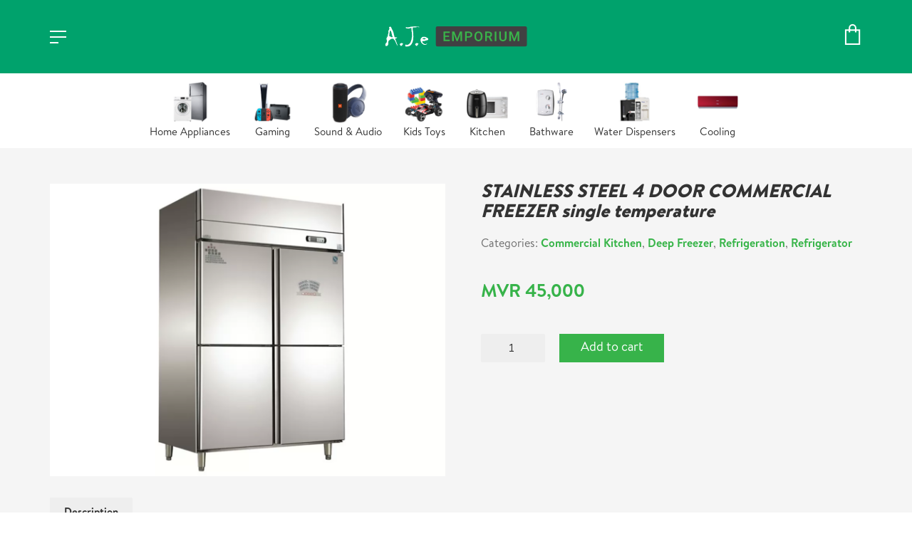

--- FILE ---
content_type: text/html; charset=UTF-8
request_url: https://aje.mv/product/stainless-steel-4-door-commercial-refrigerator-freezer/
body_size: 14674
content:
<!DOCTYPE html>

<html class="no-js" lang="en-US">
<head><style>img.lazy{min-height:1px}</style><link href="https://aje.mv/wp-content/plugins/w3-total-cache/pub/js/lazyload.min.js" as="script">
    <meta charset="UTF-8">
    <meta name="viewport" content="width=device-width, initial-scale=1.0">

	<title>STAINLESS STEEL 4 DOOR COMMERCIAL FREEZER single temperature &#8211; AJE Emporium</title>
<link rel="preconnect" href="https://fonts.googleapis.com">
<link rel="preconnect" href="https://fonts.gstatic.com" crossorigin>
<link rel="preload" href="https://fonts.gstatic.com/s/nunitosans/v15/pe0TMImSLYBIv1o4X1M8ce2xCx3yop4tQpF_MeTm0lfGWVpNn64CL7U8upHZIbMV51Q42ptCp7t1R-tQKr51.woff2" as="font" type="font/woff2" crossorigin>
<link rel="preload" href="https://fonts.gstatic.com/s/nunitosans/v15/pe1kMImSLYBIv1o4X1M8cce4OdVisMz5nZRqy6cmmmU3t2FQWEAEOvV9wNvrwlNstMKW3Y6K5WMwXeVy3GboJ0kTHmom8GUnK_QWrgVcw5g.woff" as="font" type="font/woff" crossorigin>
<meta name='robots' content='max-image-preview:large' />
	<style>img:is([sizes="auto" i], [sizes^="auto," i]) { contain-intrinsic-size: 3000px 1500px }</style>
	<link rel='dns-prefetch' href='//fonts.googleapis.com' />
<link rel="alternate" type="application/rss+xml" title="AJE Emporium &raquo; Feed" href="https://aje.mv/feed/" />
<link rel="alternate" type="application/rss+xml" title="AJE Emporium &raquo; Comments Feed" href="https://aje.mv/comments/feed/" />
    <meta property="og:type" content="article">
    <meta property="og:title" content="STAINLESS STEEL 4 DOOR COMMERCIAL FREEZER single temperature">
    <meta property="og:url" content="https://aje.mv/product/stainless-steel-4-door-commercial-refrigerator-freezer/">
    <meta property="og:site_name" content="AJE Emporium">

	        <meta property="og:description" content="Static cooling system, maintains temperatures between -18 and 0 degrees Self-closing door out-design, large capacity of storage space High efficiency compressor, fast cooling, energy saving Stainless steel exterior and interior, luxurious appearance, heavy duty Stainless steel adjustable storage shelves, for easy cleaning or replacement Single temperature design, single chamber for flexible placement of goods Foamed-in-place&hellip;">
	
	        <meta property="og:image" content="https://aje.mv/wp-content/uploads/2023/08/4-door-freezer.png">
        <link itemprop="image" href="https://aje.mv/wp-content/uploads/2023/08/4-door-freezer.png">

		            <!--
		  <PageMap>
		    <DataObject type="thumbnail">
		      <Attribute name="src" value="https://aje.mv/wp-content/uploads/2023/08/4-door-freezer-150x150.png"/>
		      <Attribute name="width" value="150"/>
		      <Attribute name="height" value="150"/>
		    </DataObject>
		  </PageMap>
		-->
		
	<style id='wp-emoji-styles-inline-css'>

	img.wp-smiley, img.emoji {
		display: inline !important;
		border: none !important;
		box-shadow: none !important;
		height: 1em !important;
		width: 1em !important;
		margin: 0 0.07em !important;
		vertical-align: -0.1em !important;
		background: none !important;
		padding: 0 !important;
	}
</style>
<style id='classic-theme-styles-inline-css'>
/*! This file is auto-generated */
.wp-block-button__link{color:#fff;background-color:#32373c;border-radius:9999px;box-shadow:none;text-decoration:none;padding:calc(.667em + 2px) calc(1.333em + 2px);font-size:1.125em}.wp-block-file__button{background:#32373c;color:#fff;text-decoration:none}
</style>
<style id='global-styles-inline-css'>
:root{--wp--preset--aspect-ratio--square: 1;--wp--preset--aspect-ratio--4-3: 4/3;--wp--preset--aspect-ratio--3-4: 3/4;--wp--preset--aspect-ratio--3-2: 3/2;--wp--preset--aspect-ratio--2-3: 2/3;--wp--preset--aspect-ratio--16-9: 16/9;--wp--preset--aspect-ratio--9-16: 9/16;--wp--preset--color--black: #000000;--wp--preset--color--cyan-bluish-gray: #abb8c3;--wp--preset--color--white: #ffffff;--wp--preset--color--pale-pink: #f78da7;--wp--preset--color--vivid-red: #cf2e2e;--wp--preset--color--luminous-vivid-orange: #ff6900;--wp--preset--color--luminous-vivid-amber: #fcb900;--wp--preset--color--light-green-cyan: #7bdcb5;--wp--preset--color--vivid-green-cyan: #00d084;--wp--preset--color--pale-cyan-blue: #8ed1fc;--wp--preset--color--vivid-cyan-blue: #0693e3;--wp--preset--color--vivid-purple: #9b51e0;--wp--preset--gradient--vivid-cyan-blue-to-vivid-purple: linear-gradient(135deg,rgba(6,147,227,1) 0%,rgb(155,81,224) 100%);--wp--preset--gradient--light-green-cyan-to-vivid-green-cyan: linear-gradient(135deg,rgb(122,220,180) 0%,rgb(0,208,130) 100%);--wp--preset--gradient--luminous-vivid-amber-to-luminous-vivid-orange: linear-gradient(135deg,rgba(252,185,0,1) 0%,rgba(255,105,0,1) 100%);--wp--preset--gradient--luminous-vivid-orange-to-vivid-red: linear-gradient(135deg,rgba(255,105,0,1) 0%,rgb(207,46,46) 100%);--wp--preset--gradient--very-light-gray-to-cyan-bluish-gray: linear-gradient(135deg,rgb(238,238,238) 0%,rgb(169,184,195) 100%);--wp--preset--gradient--cool-to-warm-spectrum: linear-gradient(135deg,rgb(74,234,220) 0%,rgb(151,120,209) 20%,rgb(207,42,186) 40%,rgb(238,44,130) 60%,rgb(251,105,98) 80%,rgb(254,248,76) 100%);--wp--preset--gradient--blush-light-purple: linear-gradient(135deg,rgb(255,206,236) 0%,rgb(152,150,240) 100%);--wp--preset--gradient--blush-bordeaux: linear-gradient(135deg,rgb(254,205,165) 0%,rgb(254,45,45) 50%,rgb(107,0,62) 100%);--wp--preset--gradient--luminous-dusk: linear-gradient(135deg,rgb(255,203,112) 0%,rgb(199,81,192) 50%,rgb(65,88,208) 100%);--wp--preset--gradient--pale-ocean: linear-gradient(135deg,rgb(255,245,203) 0%,rgb(182,227,212) 50%,rgb(51,167,181) 100%);--wp--preset--gradient--electric-grass: linear-gradient(135deg,rgb(202,248,128) 0%,rgb(113,206,126) 100%);--wp--preset--gradient--midnight: linear-gradient(135deg,rgb(2,3,129) 0%,rgb(40,116,252) 100%);--wp--preset--font-size--small: 13px;--wp--preset--font-size--medium: 20px;--wp--preset--font-size--large: 36px;--wp--preset--font-size--x-large: 42px;--wp--preset--spacing--20: 0.44rem;--wp--preset--spacing--30: 0.67rem;--wp--preset--spacing--40: 1rem;--wp--preset--spacing--50: 1.5rem;--wp--preset--spacing--60: 2.25rem;--wp--preset--spacing--70: 3.38rem;--wp--preset--spacing--80: 5.06rem;--wp--preset--shadow--natural: 6px 6px 9px rgba(0, 0, 0, 0.2);--wp--preset--shadow--deep: 12px 12px 50px rgba(0, 0, 0, 0.4);--wp--preset--shadow--sharp: 6px 6px 0px rgba(0, 0, 0, 0.2);--wp--preset--shadow--outlined: 6px 6px 0px -3px rgba(255, 255, 255, 1), 6px 6px rgba(0, 0, 0, 1);--wp--preset--shadow--crisp: 6px 6px 0px rgba(0, 0, 0, 1);}:where(.is-layout-flex){gap: 0.5em;}:where(.is-layout-grid){gap: 0.5em;}body .is-layout-flex{display: flex;}.is-layout-flex{flex-wrap: wrap;align-items: center;}.is-layout-flex > :is(*, div){margin: 0;}body .is-layout-grid{display: grid;}.is-layout-grid > :is(*, div){margin: 0;}:where(.wp-block-columns.is-layout-flex){gap: 2em;}:where(.wp-block-columns.is-layout-grid){gap: 2em;}:where(.wp-block-post-template.is-layout-flex){gap: 1.25em;}:where(.wp-block-post-template.is-layout-grid){gap: 1.25em;}.has-black-color{color: var(--wp--preset--color--black) !important;}.has-cyan-bluish-gray-color{color: var(--wp--preset--color--cyan-bluish-gray) !important;}.has-white-color{color: var(--wp--preset--color--white) !important;}.has-pale-pink-color{color: var(--wp--preset--color--pale-pink) !important;}.has-vivid-red-color{color: var(--wp--preset--color--vivid-red) !important;}.has-luminous-vivid-orange-color{color: var(--wp--preset--color--luminous-vivid-orange) !important;}.has-luminous-vivid-amber-color{color: var(--wp--preset--color--luminous-vivid-amber) !important;}.has-light-green-cyan-color{color: var(--wp--preset--color--light-green-cyan) !important;}.has-vivid-green-cyan-color{color: var(--wp--preset--color--vivid-green-cyan) !important;}.has-pale-cyan-blue-color{color: var(--wp--preset--color--pale-cyan-blue) !important;}.has-vivid-cyan-blue-color{color: var(--wp--preset--color--vivid-cyan-blue) !important;}.has-vivid-purple-color{color: var(--wp--preset--color--vivid-purple) !important;}.has-black-background-color{background-color: var(--wp--preset--color--black) !important;}.has-cyan-bluish-gray-background-color{background-color: var(--wp--preset--color--cyan-bluish-gray) !important;}.has-white-background-color{background-color: var(--wp--preset--color--white) !important;}.has-pale-pink-background-color{background-color: var(--wp--preset--color--pale-pink) !important;}.has-vivid-red-background-color{background-color: var(--wp--preset--color--vivid-red) !important;}.has-luminous-vivid-orange-background-color{background-color: var(--wp--preset--color--luminous-vivid-orange) !important;}.has-luminous-vivid-amber-background-color{background-color: var(--wp--preset--color--luminous-vivid-amber) !important;}.has-light-green-cyan-background-color{background-color: var(--wp--preset--color--light-green-cyan) !important;}.has-vivid-green-cyan-background-color{background-color: var(--wp--preset--color--vivid-green-cyan) !important;}.has-pale-cyan-blue-background-color{background-color: var(--wp--preset--color--pale-cyan-blue) !important;}.has-vivid-cyan-blue-background-color{background-color: var(--wp--preset--color--vivid-cyan-blue) !important;}.has-vivid-purple-background-color{background-color: var(--wp--preset--color--vivid-purple) !important;}.has-black-border-color{border-color: var(--wp--preset--color--black) !important;}.has-cyan-bluish-gray-border-color{border-color: var(--wp--preset--color--cyan-bluish-gray) !important;}.has-white-border-color{border-color: var(--wp--preset--color--white) !important;}.has-pale-pink-border-color{border-color: var(--wp--preset--color--pale-pink) !important;}.has-vivid-red-border-color{border-color: var(--wp--preset--color--vivid-red) !important;}.has-luminous-vivid-orange-border-color{border-color: var(--wp--preset--color--luminous-vivid-orange) !important;}.has-luminous-vivid-amber-border-color{border-color: var(--wp--preset--color--luminous-vivid-amber) !important;}.has-light-green-cyan-border-color{border-color: var(--wp--preset--color--light-green-cyan) !important;}.has-vivid-green-cyan-border-color{border-color: var(--wp--preset--color--vivid-green-cyan) !important;}.has-pale-cyan-blue-border-color{border-color: var(--wp--preset--color--pale-cyan-blue) !important;}.has-vivid-cyan-blue-border-color{border-color: var(--wp--preset--color--vivid-cyan-blue) !important;}.has-vivid-purple-border-color{border-color: var(--wp--preset--color--vivid-purple) !important;}.has-vivid-cyan-blue-to-vivid-purple-gradient-background{background: var(--wp--preset--gradient--vivid-cyan-blue-to-vivid-purple) !important;}.has-light-green-cyan-to-vivid-green-cyan-gradient-background{background: var(--wp--preset--gradient--light-green-cyan-to-vivid-green-cyan) !important;}.has-luminous-vivid-amber-to-luminous-vivid-orange-gradient-background{background: var(--wp--preset--gradient--luminous-vivid-amber-to-luminous-vivid-orange) !important;}.has-luminous-vivid-orange-to-vivid-red-gradient-background{background: var(--wp--preset--gradient--luminous-vivid-orange-to-vivid-red) !important;}.has-very-light-gray-to-cyan-bluish-gray-gradient-background{background: var(--wp--preset--gradient--very-light-gray-to-cyan-bluish-gray) !important;}.has-cool-to-warm-spectrum-gradient-background{background: var(--wp--preset--gradient--cool-to-warm-spectrum) !important;}.has-blush-light-purple-gradient-background{background: var(--wp--preset--gradient--blush-light-purple) !important;}.has-blush-bordeaux-gradient-background{background: var(--wp--preset--gradient--blush-bordeaux) !important;}.has-luminous-dusk-gradient-background{background: var(--wp--preset--gradient--luminous-dusk) !important;}.has-pale-ocean-gradient-background{background: var(--wp--preset--gradient--pale-ocean) !important;}.has-electric-grass-gradient-background{background: var(--wp--preset--gradient--electric-grass) !important;}.has-midnight-gradient-background{background: var(--wp--preset--gradient--midnight) !important;}.has-small-font-size{font-size: var(--wp--preset--font-size--small) !important;}.has-medium-font-size{font-size: var(--wp--preset--font-size--medium) !important;}.has-large-font-size{font-size: var(--wp--preset--font-size--large) !important;}.has-x-large-font-size{font-size: var(--wp--preset--font-size--x-large) !important;}
:where(.wp-block-post-template.is-layout-flex){gap: 1.25em;}:where(.wp-block-post-template.is-layout-grid){gap: 1.25em;}
:where(.wp-block-columns.is-layout-flex){gap: 2em;}:where(.wp-block-columns.is-layout-grid){gap: 2em;}
:root :where(.wp-block-pullquote){font-size: 1.5em;line-height: 1.6;}
</style>
<link rel='stylesheet' id='photoswipe-css' href='https://aje.mv/wp-content/plugins/woocommerce/assets/css/photoswipe/photoswipe.min.css?ver=9.5.3' media='all' />
<link rel='stylesheet' id='photoswipe-default-skin-css' href='https://aje.mv/wp-content/plugins/woocommerce/assets/css/photoswipe/default-skin/default-skin.min.css?ver=9.5.3' media='all' />
<style id='woocommerce-inline-inline-css'>
.woocommerce form .form-row .required { visibility: visible; }
</style>
<link rel='stylesheet' id='kalium-bootstrap-css-css' href='https://aje.mv/wp-content/themes/beedigital/assets/css/bootstrap.min.css?ver=3.4.2.001' media='all' />
<link rel='stylesheet' id='kalium-theme-base-css-css' href='https://aje.mv/wp-content/themes/beedigital/assets/css/base.min.css?ver=3.4.2.001' media='all' />
<link rel='stylesheet' id='kalium-theme-style-new-css-css' href='https://aje.mv/wp-content/themes/beedigital/assets/css/new/style.min.css?ver=3.4.2.001' media='all' />
<link rel='stylesheet' id='kalium-theme-other-css-css' href='https://aje.mv/wp-content/themes/beedigital/assets/css/other.min.css?ver=3.4.2.001' media='all' />
<link rel='stylesheet' id='kalium-theme-woocommerce-css-css' href='https://aje.mv/wp-content/themes/beedigital/assets/css/woocommerce.min.css?ver=3.4.2.001' media='all' />
<link rel='stylesheet' id='kalium-style-css-css' href='https://aje.mv/wp-content/themes/beedigital/style.css?ver=3.4.2.001' media='all' />
<link rel='stylesheet' id='kalium-fluidbox-css-css' href='https://aje.mv/wp-content/themes/beedigital/assets/vendors/fluidbox/css/fluidbox.min.css?ver=3.4.2.001' media='all' />
<link rel='stylesheet' id='typolab-nunito-sans-font-1-css' href='https://fonts.googleapis.com/css2?family=Nunito+Sans%3Aital%2Cwght%400%2C400%3B0%2C600%3B0%2C700%3B1%2C900&#038;display=swap&#038;ver=3.4.2' media='all' />
    <script type="text/javascript">
		var ajaxurl = ajaxurl || 'https://aje.mv/wp-admin/admin-ajax.php';
		    </script>
	
<style data-base-selectors>body{font-family:"Nunito Sans";font-style:normal;font-weight:normal}h1, .h1, .section-title h1, h2, .h2, .single-post .post-comments--section-title h2, .section-title h2, h3, .h3, .section-title h3, h4, .h4, .section-title h4, h5, .h5, h6, .h6{font-family:"Nunito Sans";font-style:italic;font-weight:900}</style><script type="text/javascript" src="https://aje.mv/wp-includes/js/jquery/jquery.min.js?ver=3.7.1" id="jquery-core-js"></script>
<script type="text/javascript" src="https://aje.mv/wp-content/plugins/woocommerce/assets/js/jquery-blockui/jquery.blockUI.min.js?ver=2.7.0-wc.9.5.3" id="jquery-blockui-js" data-wp-strategy="defer"></script>
<script type="text/javascript" id="wc-add-to-cart-js-extra">
/* <![CDATA[ */
var wc_add_to_cart_params = {"ajax_url":"\/wp-admin\/admin-ajax.php","wc_ajax_url":"\/?wc-ajax=%%endpoint%%","i18n_view_cart":"View cart","cart_url":"https:\/\/aje.mv\/cart\/","is_cart":"","cart_redirect_after_add":"no"};
/* ]]> */
</script>
<script type="text/javascript" src="https://aje.mv/wp-content/plugins/woocommerce/assets/js/frontend/add-to-cart.min.js?ver=9.5.3" id="wc-add-to-cart-js" data-wp-strategy="defer"></script>
<script type="text/javascript" src="https://aje.mv/wp-content/plugins/woocommerce/assets/js/photoswipe/photoswipe.min.js?ver=4.1.1-wc.9.5.3" id="photoswipe-js" defer="defer" data-wp-strategy="defer"></script>
<script type="text/javascript" src="https://aje.mv/wp-content/plugins/woocommerce/assets/js/photoswipe/photoswipe-ui-default.min.js?ver=4.1.1-wc.9.5.3" id="photoswipe-ui-default-js" defer="defer" data-wp-strategy="defer"></script>
<script type="text/javascript" id="wc-single-product-js-extra">
/* <![CDATA[ */
var wc_single_product_params = {"i18n_required_rating_text":"Please select a rating","i18n_product_gallery_trigger_text":"View full-screen image gallery","review_rating_required":"yes","flexslider":{"rtl":false,"animation":"slide","smoothHeight":true,"directionNav":false,"controlNav":"thumbnails","slideshow":false,"animationSpeed":500,"animationLoop":false,"allowOneSlide":false},"zoom_enabled":"","zoom_options":[],"photoswipe_enabled":"1","photoswipe_options":{"shareEl":false,"closeOnScroll":false,"history":false,"hideAnimationDuration":0,"showAnimationDuration":0},"flexslider_enabled":"1"};
/* ]]> */
</script>
<script type="text/javascript" src="https://aje.mv/wp-content/plugins/woocommerce/assets/js/frontend/single-product.min.js?ver=9.5.3" id="wc-single-product-js" defer="defer" data-wp-strategy="defer"></script>
<script type="text/javascript" src="https://aje.mv/wp-content/plugins/woocommerce/assets/js/js-cookie/js.cookie.min.js?ver=2.1.4-wc.9.5.3" id="js-cookie-js" defer="defer" data-wp-strategy="defer"></script>
<script type="text/javascript" id="woocommerce-js-extra">
/* <![CDATA[ */
var woocommerce_params = {"ajax_url":"\/wp-admin\/admin-ajax.php","wc_ajax_url":"\/?wc-ajax=%%endpoint%%"};
/* ]]> */
</script>
<script type="text/javascript" src="https://aje.mv/wp-content/plugins/woocommerce/assets/js/frontend/woocommerce.min.js?ver=9.5.3" id="woocommerce-js" defer="defer" data-wp-strategy="defer"></script>
<script type="text/javascript" src="https://aje.mv/wp-content/plugins/js_composer/assets/js/vendors/woocommerce-add-to-cart.js?ver=6.7.0" id="vc_woocommerce-add-to-cart-js-js"></script>
<link rel="https://api.w.org/" href="https://aje.mv/wp-json/" /><link rel="alternate" title="JSON" type="application/json" href="https://aje.mv/wp-json/wp/v2/product/2862" /><link rel="EditURI" type="application/rsd+xml" title="RSD" href="https://aje.mv/xmlrpc.php?rsd" />
<meta name="generator" content="WordPress 6.7.1" />
<meta name="generator" content="WooCommerce 9.5.3" />
<link rel="canonical" href="https://aje.mv/product/stainless-steel-4-door-commercial-refrigerator-freezer/" />
<link rel='shortlink' href='https://aje.mv/?p=2862' />
<link rel="alternate" title="oEmbed (JSON)" type="application/json+oembed" href="https://aje.mv/wp-json/oembed/1.0/embed?url=https%3A%2F%2Faje.mv%2Fproduct%2Fstainless-steel-4-door-commercial-refrigerator-freezer%2F" />
<link rel="alternate" title="oEmbed (XML)" type="text/xml+oembed" href="https://aje.mv/wp-json/oembed/1.0/embed?url=https%3A%2F%2Faje.mv%2Fproduct%2Fstainless-steel-4-door-commercial-refrigerator-freezer%2F&#038;format=xml" />
<meta name="theme-color" content="#39b54a">		            <link rel="shortcut icon" href="https://aje.mv/wp-content/uploads/2021/09/ajefavicon.png">
				            <link rel="apple-touch-icon" href="https://aje.mv/wp-content/uploads/2021/09/ajefavicon.png">
            <link rel="apple-touch-icon" sizes="180x180" href="https://aje.mv/wp-content/uploads/2021/09/ajefavicon.png">
				<script>var mobile_menu_breakpoint = 768;</script><style data-appended-custom-css="true">@media screen and (min-width:769px) { .mobile-menu-wrapper,.mobile-menu-overlay,.header-block__item--mobile-menu-toggle {display: none;} }</style><style data-appended-custom-css="true">@media screen and (max-width:768px) { .header-block__item--standard-menu-container {display: none;} }</style>	<noscript><style>.woocommerce-product-gallery{ opacity: 1 !important; }</style></noscript>
	<meta name="generator" content="Powered by WPBakery Page Builder - drag and drop page builder for WordPress."/>
<meta name="generator" content="Powered by Slider Revolution 6.5.8 - responsive, Mobile-Friendly Slider Plugin for WordPress with comfortable drag and drop interface." />
<script type="text/javascript">function setREVStartSize(e){
			//window.requestAnimationFrame(function() {				 
				window.RSIW = window.RSIW===undefined ? window.innerWidth : window.RSIW;	
				window.RSIH = window.RSIH===undefined ? window.innerHeight : window.RSIH;	
				try {								
					var pw = document.getElementById(e.c).parentNode.offsetWidth,
						newh;
					pw = pw===0 || isNaN(pw) ? window.RSIW : pw;
					e.tabw = e.tabw===undefined ? 0 : parseInt(e.tabw);
					e.thumbw = e.thumbw===undefined ? 0 : parseInt(e.thumbw);
					e.tabh = e.tabh===undefined ? 0 : parseInt(e.tabh);
					e.thumbh = e.thumbh===undefined ? 0 : parseInt(e.thumbh);
					e.tabhide = e.tabhide===undefined ? 0 : parseInt(e.tabhide);
					e.thumbhide = e.thumbhide===undefined ? 0 : parseInt(e.thumbhide);
					e.mh = e.mh===undefined || e.mh=="" || e.mh==="auto" ? 0 : parseInt(e.mh,0);		
					if(e.layout==="fullscreen" || e.l==="fullscreen") 						
						newh = Math.max(e.mh,window.RSIH);					
					else{					
						e.gw = Array.isArray(e.gw) ? e.gw : [e.gw];
						for (var i in e.rl) if (e.gw[i]===undefined || e.gw[i]===0) e.gw[i] = e.gw[i-1];					
						e.gh = e.el===undefined || e.el==="" || (Array.isArray(e.el) && e.el.length==0)? e.gh : e.el;
						e.gh = Array.isArray(e.gh) ? e.gh : [e.gh];
						for (var i in e.rl) if (e.gh[i]===undefined || e.gh[i]===0) e.gh[i] = e.gh[i-1];
											
						var nl = new Array(e.rl.length),
							ix = 0,						
							sl;					
						e.tabw = e.tabhide>=pw ? 0 : e.tabw;
						e.thumbw = e.thumbhide>=pw ? 0 : e.thumbw;
						e.tabh = e.tabhide>=pw ? 0 : e.tabh;
						e.thumbh = e.thumbhide>=pw ? 0 : e.thumbh;					
						for (var i in e.rl) nl[i] = e.rl[i]<window.RSIW ? 0 : e.rl[i];
						sl = nl[0];									
						for (var i in nl) if (sl>nl[i] && nl[i]>0) { sl = nl[i]; ix=i;}															
						var m = pw>(e.gw[ix]+e.tabw+e.thumbw) ? 1 : (pw-(e.tabw+e.thumbw)) / (e.gw[ix]);					
						newh =  (e.gh[ix] * m) + (e.tabh + e.thumbh);
					}
					var el = document.getElementById(e.c);
					if (el!==null && el) el.style.height = newh+"px";					
					el = document.getElementById(e.c+"_wrapper");
					if (el!==null && el) {
						el.style.height = newh+"px";
						el.style.display = "block";
					}
				} catch(e){
					console.log("Failure at Presize of Slider:" + e)
				}					   
			//});
		  };</script>
<noscript><style> .wpb_animate_when_almost_visible { opacity: 1; }</style></noscript></head>
<body class="product-template-default single single-product postid-2862 theme-beedigital woocommerce woocommerce-page woocommerce-no-js wpb-js-composer js-comp-ver-6.7.0 vc_responsive">

<div class="mobile-menu-wrapper mobile-menu-slide">

    <div class="mobile-menu-container">

		<ul id="menu-mobilemenu" class="menu"><li id="menu-item-1318" class="menu-item menu-item-type-taxonomy menu-item-object-product_cat menu-item-1318"><a href="https://aje.mv/product-category/accessories/">Accessories</a></li>
<li id="menu-item-1319" class="menu-item menu-item-type-taxonomy menu-item-object-product_cat menu-item-has-children menu-item-1319"><a href="https://aje.mv/product-category/cooling/">Air Care &amp; Cooling</a>
<ul class="sub-menu">
	<li id="menu-item-1320" class="menu-item menu-item-type-taxonomy menu-item-object-product_cat menu-item-1320"><a href="https://aje.mv/product-category/cooling/air-care/">Air Care</a></li>
	<li id="menu-item-1321" class="menu-item menu-item-type-taxonomy menu-item-object-product_cat menu-item-1321"><a href="https://aje.mv/product-category/cooling/air-conditioner/">Air Conditioner</a></li>
	<li id="menu-item-1322" class="menu-item menu-item-type-taxonomy menu-item-object-product_cat menu-item-1322"><a href="https://aje.mv/product-category/cooling/air-cooler/">Air Cooler</a></li>
	<li id="menu-item-1323" class="menu-item menu-item-type-taxonomy menu-item-object-product_cat menu-item-1323"><a href="https://aje.mv/product-category/cooling/fans/">Fans</a></li>
</ul>
</li>
<li id="menu-item-1324" class="menu-item menu-item-type-taxonomy menu-item-object-product_cat menu-item-has-children menu-item-1324"><a href="https://aje.mv/product-category/bathware/">Bathware</a>
<ul class="sub-menu">
	<li id="menu-item-1325" class="menu-item menu-item-type-taxonomy menu-item-object-product_cat menu-item-1325"><a href="https://aje.mv/product-category/bathware/heaters/">Heaters</a></li>
	<li id="menu-item-1326" class="menu-item menu-item-type-taxonomy menu-item-object-product_cat menu-item-1326"><a href="https://aje.mv/product-category/bathware/showers/">Showers</a></li>
</ul>
</li>
<li id="menu-item-1327" class="menu-item menu-item-type-taxonomy menu-item-object-product_cat menu-item-has-children menu-item-1327"><a href="https://aje.mv/product-category/gaming/">Gaming</a>
<ul class="sub-menu">
	<li id="menu-item-1328" class="menu-item menu-item-type-taxonomy menu-item-object-product_cat menu-item-1328"><a href="https://aje.mv/product-category/gaming/consoles/">Consoles</a></li>
	<li id="menu-item-1329" class="menu-item menu-item-type-taxonomy menu-item-object-product_cat menu-item-1329"><a href="https://aje.mv/product-category/gaming/gaming-accessories/">Gaming Accessories</a></li>
</ul>
</li>
<li id="menu-item-1330" class="menu-item menu-item-type-taxonomy menu-item-object-product_cat menu-item-has-children menu-item-1330"><a href="https://aje.mv/product-category/home-appliances/">Home Appliances</a>
<ul class="sub-menu">
	<li id="menu-item-1331" class="menu-item menu-item-type-taxonomy menu-item-object-product_cat menu-item-1331"><a href="https://aje.mv/product-category/home-appliances/tv/">TVs</a></li>
	<li id="menu-item-1332" class="menu-item menu-item-type-taxonomy menu-item-object-product_cat menu-item-1332"><a href="https://aje.mv/product-category/home-appliances/washing-machine/">Washing Machine</a></li>
</ul>
</li>
<li id="menu-item-1333" class="menu-item menu-item-type-taxonomy menu-item-object-product_cat menu-item-1333"><a href="https://aje.mv/product-category/kids-toys/">Kids&#8217; Toys</a></li>
<li id="menu-item-1334" class="menu-item menu-item-type-taxonomy menu-item-object-product_cat menu-item-has-children menu-item-1334"><a href="https://aje.mv/product-category/kitchen/">Kitchen</a>
<ul class="sub-menu">
	<li id="menu-item-1335" class="menu-item menu-item-type-taxonomy menu-item-object-product_cat menu-item-1335"><a href="https://aje.mv/product-category/kitchen/air-fryer/">Air Fryer</a></li>
	<li id="menu-item-1336" class="menu-item menu-item-type-taxonomy menu-item-object-product_cat menu-item-1336"><a href="https://aje.mv/product-category/kitchen/kitchen-fittings/">Kitchen Fittings</a></li>
	<li id="menu-item-1337" class="menu-item menu-item-type-taxonomy menu-item-object-product_cat menu-item-1337"><a href="https://aje.mv/product-category/kitchen/ovens-microwaves/">Ovens &amp; Microwaves</a></li>
	<li id="menu-item-1338" class="menu-item menu-item-type-taxonomy menu-item-object-product_cat menu-item-1338"><a href="https://aje.mv/product-category/kitchen/thermo-pot/">Thermo Pot</a></li>
</ul>
</li>
<li id="menu-item-1339" class="menu-item menu-item-type-taxonomy menu-item-object-product_cat current-product-ancestor current-menu-parent current-product-parent menu-item-has-children menu-item-1339"><a href="https://aje.mv/product-category/refrigerators/">Refrigeration</a>
<ul class="sub-menu">
	<li id="menu-item-1340" class="menu-item menu-item-type-taxonomy menu-item-object-product_cat menu-item-1340"><a href="https://aje.mv/product-category/refrigerators/chiller/">Chiller</a></li>
	<li id="menu-item-1341" class="menu-item menu-item-type-taxonomy menu-item-object-product_cat current-product-ancestor current-menu-parent current-product-parent menu-item-1341"><a href="https://aje.mv/product-category/refrigerators/deep-freezer/">Deep Freezer</a></li>
	<li id="menu-item-1342" class="menu-item menu-item-type-taxonomy menu-item-object-product_cat current-product-ancestor current-menu-parent current-product-parent menu-item-1342"><a href="https://aje.mv/product-category/refrigerators/refrigerator/">Refrigerator</a></li>
</ul>
</li>
<li id="menu-item-1343" class="menu-item menu-item-type-taxonomy menu-item-object-product_cat menu-item-has-children menu-item-1343"><a href="https://aje.mv/product-category/sound-audio/">Sound &amp; Audio</a>
<ul class="sub-menu">
	<li id="menu-item-1344" class="menu-item menu-item-type-taxonomy menu-item-object-product_cat menu-item-1344"><a href="https://aje.mv/product-category/sound-audio/headphone/">Headphone</a></li>
	<li id="menu-item-1345" class="menu-item menu-item-type-taxonomy menu-item-object-product_cat menu-item-1345"><a href="https://aje.mv/product-category/sound-audio/sound-bar/">Sound Bar</a></li>
	<li id="menu-item-1346" class="menu-item menu-item-type-taxonomy menu-item-object-product_cat menu-item-1346"><a href="https://aje.mv/product-category/sound-audio/sound-system/">Sound System</a></li>
	<li id="menu-item-1347" class="menu-item menu-item-type-taxonomy menu-item-object-product_cat menu-item-1347"><a href="https://aje.mv/product-category/sound-audio/speaker/">Speaker</a></li>
</ul>
</li>
<li id="menu-item-1349" class="menu-item menu-item-type-taxonomy menu-item-object-product_cat menu-item-1349"><a href="https://aje.mv/product-category/water-dispensers-and-purifiers/">Water Dispensers &amp; Purifiers</a></li>
</ul>        <div class="cart-icon-link-mobile-container">
            <a href="https://aje.mv/cart/"
               class="cart-icon-link-mobile icon-type-ecommerce-bag">
                <i class="icon icon-ecommerce-bag"></i>

				Cart
				                    <span class="items-count hide-notification cart-items-0">&hellip;</span>
				            </a>
        </div>
		
		            <form role="search" method="get" class="search-form" action="https://aje.mv/">
                <input type="search" class="search-field" placeholder="Search site..." value="" name="s" id="search_mobile_inp"/>

                <label for="search_mobile_inp">
                    <i class="fa fa-search"></i>
                </label>

                <input type="submit" class="search-submit" value="Go"/>
            </form>
		
		
		
    </div>

</div>

<div class="mobile-menu-overlay"></div>
<div class="wrapper" id="main-wrapper">

	<style data-appended-custom-css="true">.header-block, .site-header--static-header-type {background-color: #00a26c}</style>    <header class="site-header main-header menu-type-custom-header">

		<div class="header-block">

	
	<div class="header-block__row-container container">

		<div class="header-block__row header-block__row--main">
			        <div class="header-block__column header-block--content-left header-block--align-">

            <div class="header-block__items-row">
				<div class="header-block__item header-block__item--type-open-fullscreen-menu"><a href="#" class="toggle-bars menu-skin-main" aria-label="Toggle navigation" data-action="fullscreen-menu">        <span class="toggle-bars__column">
            <span class="toggle-bars__bar-lines">
                <span class="toggle-bars__bar-line toggle-bars__bar-line--top"></span>
                <span class="toggle-bars__bar-line toggle-bars__bar-line--middle"></span>
                <span class="toggle-bars__bar-line toggle-bars__bar-line--bottom"></span>
            </span>
        </span>
		</a></div>            </div>

        </div>
		        <div class="header-block__column header-block__logo header-block--auto-grow">
			<style data-appended-custom-css="true">.logo-image {width:200px;height:30px;}</style><style data-appended-custom-css="true">@media screen and (max-width: 768px) { .logo-image {width:150px;height:23px;} }</style>    <a href="https://aje.mv" class="header-logo logo-image">
		            <img src="data:image/svg+xml,%3Csvg%20xmlns='http://www.w3.org/2000/svg'%20viewBox='0%200%20200%20200'%3E%3C/svg%3E" data-src="https://aje.mv/wp-content/uploads/2021/09/AjeE-Headerlogo.svg" class="main-logo lazy" width="200" height="200" alt="AJE emporium"/>
		    </a>
        </div>
		        <div class="header-block__column header-block--content-right header-block--align-right">

            <div class="header-block__items-row">
				<div class="header-block__item header-block__item--type-woocommerce-mini-cart">        <div class="menu-cart-icon-container menu-skin-main menu-cart-icon-container--dropdown-align-left">

            <a href="https://aje.mv/cart/" class="cart-icon-link icon-type-ecommerce-bag" aria-label="Cart">
                <i class="icon-ecommerce-bag"></i>

				                    <span class="items-count hide-notification cart-items-0">&hellip;</span>
				            </a>


			                <div class="lab-wc-mini-cart-contents">
					    <div class="empty-loading-cart-contents">
		Loading cart contents...    </div>
	                </div>
			        </div>
		</div>            </div>

        </div>
				</div>

	</div>

	
</div>
        <div class="fullscreen-menu full-screen-menu menu-open-effect-fade menu-skin-main has-fullmenu-footer translucent-background">
            <div class="fullscreen-menu-navigation">
                <div class="container">
                    <nav>
						<ul id="menu-mobilemenu-1" class="menu"><li class="menu-item menu-item-type-taxonomy menu-item-object-product_cat menu-item-1318"><a href="https://aje.mv/product-category/accessories/"><span>Accessories</span></a></li>
<li class="menu-item menu-item-type-taxonomy menu-item-object-product_cat menu-item-has-children menu-item-1319"><a href="https://aje.mv/product-category/cooling/"><span>Air Care &amp; Cooling</span></a>
<ul class="sub-menu">
	<li class="menu-item menu-item-type-taxonomy menu-item-object-product_cat menu-item-1320"><a href="https://aje.mv/product-category/cooling/air-care/"><span>Air Care</span></a></li>
	<li class="menu-item menu-item-type-taxonomy menu-item-object-product_cat menu-item-1321"><a href="https://aje.mv/product-category/cooling/air-conditioner/"><span>Air Conditioner</span></a></li>
	<li class="menu-item menu-item-type-taxonomy menu-item-object-product_cat menu-item-1322"><a href="https://aje.mv/product-category/cooling/air-cooler/"><span>Air Cooler</span></a></li>
	<li class="menu-item menu-item-type-taxonomy menu-item-object-product_cat menu-item-1323"><a href="https://aje.mv/product-category/cooling/fans/"><span>Fans</span></a></li>
</ul>
</li>
<li class="menu-item menu-item-type-taxonomy menu-item-object-product_cat menu-item-has-children menu-item-1324"><a href="https://aje.mv/product-category/bathware/"><span>Bathware</span></a>
<ul class="sub-menu">
	<li class="menu-item menu-item-type-taxonomy menu-item-object-product_cat menu-item-1325"><a href="https://aje.mv/product-category/bathware/heaters/"><span>Heaters</span></a></li>
	<li class="menu-item menu-item-type-taxonomy menu-item-object-product_cat menu-item-1326"><a href="https://aje.mv/product-category/bathware/showers/"><span>Showers</span></a></li>
</ul>
</li>
<li class="menu-item menu-item-type-taxonomy menu-item-object-product_cat menu-item-has-children menu-item-1327"><a href="https://aje.mv/product-category/gaming/"><span>Gaming</span></a>
<ul class="sub-menu">
	<li class="menu-item menu-item-type-taxonomy menu-item-object-product_cat menu-item-1328"><a href="https://aje.mv/product-category/gaming/consoles/"><span>Consoles</span></a></li>
	<li class="menu-item menu-item-type-taxonomy menu-item-object-product_cat menu-item-1329"><a href="https://aje.mv/product-category/gaming/gaming-accessories/"><span>Gaming Accessories</span></a></li>
</ul>
</li>
<li class="menu-item menu-item-type-taxonomy menu-item-object-product_cat menu-item-has-children menu-item-1330"><a href="https://aje.mv/product-category/home-appliances/"><span>Home Appliances</span></a>
<ul class="sub-menu">
	<li class="menu-item menu-item-type-taxonomy menu-item-object-product_cat menu-item-1331"><a href="https://aje.mv/product-category/home-appliances/tv/"><span>TVs</span></a></li>
	<li class="menu-item menu-item-type-taxonomy menu-item-object-product_cat menu-item-1332"><a href="https://aje.mv/product-category/home-appliances/washing-machine/"><span>Washing Machine</span></a></li>
</ul>
</li>
<li class="menu-item menu-item-type-taxonomy menu-item-object-product_cat menu-item-1333"><a href="https://aje.mv/product-category/kids-toys/"><span>Kids&#8217; Toys</span></a></li>
<li class="menu-item menu-item-type-taxonomy menu-item-object-product_cat menu-item-has-children menu-item-1334"><a href="https://aje.mv/product-category/kitchen/"><span>Kitchen</span></a>
<ul class="sub-menu">
	<li class="menu-item menu-item-type-taxonomy menu-item-object-product_cat menu-item-1335"><a href="https://aje.mv/product-category/kitchen/air-fryer/"><span>Air Fryer</span></a></li>
	<li class="menu-item menu-item-type-taxonomy menu-item-object-product_cat menu-item-1336"><a href="https://aje.mv/product-category/kitchen/kitchen-fittings/"><span>Kitchen Fittings</span></a></li>
	<li class="menu-item menu-item-type-taxonomy menu-item-object-product_cat menu-item-1337"><a href="https://aje.mv/product-category/kitchen/ovens-microwaves/"><span>Ovens &amp; Microwaves</span></a></li>
	<li class="menu-item menu-item-type-taxonomy menu-item-object-product_cat menu-item-1338"><a href="https://aje.mv/product-category/kitchen/thermo-pot/"><span>Thermo Pot</span></a></li>
</ul>
</li>
<li class="menu-item menu-item-type-taxonomy menu-item-object-product_cat current-product-ancestor current-menu-parent current-product-parent menu-item-has-children menu-item-1339"><a href="https://aje.mv/product-category/refrigerators/"><span>Refrigeration</span></a>
<ul class="sub-menu">
	<li class="menu-item menu-item-type-taxonomy menu-item-object-product_cat menu-item-1340"><a href="https://aje.mv/product-category/refrigerators/chiller/"><span>Chiller</span></a></li>
	<li class="menu-item menu-item-type-taxonomy menu-item-object-product_cat current-product-ancestor current-menu-parent current-product-parent menu-item-1341"><a href="https://aje.mv/product-category/refrigerators/deep-freezer/"><span>Deep Freezer</span></a></li>
	<li class="menu-item menu-item-type-taxonomy menu-item-object-product_cat current-product-ancestor current-menu-parent current-product-parent menu-item-1342"><a href="https://aje.mv/product-category/refrigerators/refrigerator/"><span>Refrigerator</span></a></li>
</ul>
</li>
<li class="menu-item menu-item-type-taxonomy menu-item-object-product_cat menu-item-has-children menu-item-1343"><a href="https://aje.mv/product-category/sound-audio/"><span>Sound &amp; Audio</span></a>
<ul class="sub-menu">
	<li class="menu-item menu-item-type-taxonomy menu-item-object-product_cat menu-item-1344"><a href="https://aje.mv/product-category/sound-audio/headphone/"><span>Headphone</span></a></li>
	<li class="menu-item menu-item-type-taxonomy menu-item-object-product_cat menu-item-1345"><a href="https://aje.mv/product-category/sound-audio/sound-bar/"><span>Sound Bar</span></a></li>
	<li class="menu-item menu-item-type-taxonomy menu-item-object-product_cat menu-item-1346"><a href="https://aje.mv/product-category/sound-audio/sound-system/"><span>Sound System</span></a></li>
	<li class="menu-item menu-item-type-taxonomy menu-item-object-product_cat menu-item-1347"><a href="https://aje.mv/product-category/sound-audio/speaker/"><span>Speaker</span></a></li>
</ul>
</li>
<li class="menu-item menu-item-type-taxonomy menu-item-object-product_cat menu-item-1349"><a href="https://aje.mv/product-category/water-dispensers-and-purifiers/"><span>Water Dispensers &amp; Purifiers</span></a></li>
</ul>                            <form class="search-form" method="get" action="https://aje.mv/" enctype="application/x-www-form-urlencoded">
                                <input id="full-bg-search-inp" type="search" class="search-field" value="" name="s" autocomplete="off"/>
                                <label for="full-bg-search-inp">
									Search <span><i></i><i></i><i></i></span>                                </label>
                            </form>
						                    </nav>
                </div>
            </div>

			                <div class="fullscreen-menu-footer">
                    <div class="container">
                        <div class="right-part">
							<ul class="social-networks rounded"><li><a href="https://www.facebook.com/AjeEmporium" target="_blank" class="facebook" title="Facebook" aria-label="Facebook" rel="noopener"><i class="fab fa-facebook"></i><span class="name">Facebook</span></a></li><li><a href="https://www.instagram.com/aje.mv/" target="_blank" class="instagram" title="Instagram" aria-label="Instagram" rel="noopener"><i class="fab fa-instagram"></i><span class="name">Instagram</span></a></li></ul>                        </div>
                        <div class="left-part">
							© Copyright 2022. All Rights Reserved                        </div>
                    </div>
                </div>
			
        </div>
		
    </header>
<div class="categ-wrapper">
<div class="container categ-container"> 
    <div class="categ-links">
		<div class="categ-item">
    		<a class="categ-image" href="https://aje.mv/product-category/home-appliances/"><img class="lazy" src="data:image/svg+xml,%3Csvg%20xmlns='http://www.w3.org/2000/svg'%20viewBox='0%200%201%201'%3E%3C/svg%3E" data-src="https://aje.mv/wp-content/uploads/2021/09/appliance.png"></a>
    		<a class="categ-text" href="https://aje.mv/product-category/home-appliances/">Home Appliances</span></a>
    	</div>
    	<div class="categ-item">
    		<a class="categ-image" href="https://aje.mv/product-category/gaming/"><img class="lazy" src="data:image/svg+xml,%3Csvg%20xmlns='http://www.w3.org/2000/svg'%20viewBox='0%200%201%201'%3E%3C/svg%3E" data-src="https://aje.mv/wp-content/uploads/2021/09/game.png"></a>
    		<a class="categ-text" href="https://aje.mv/product-category/gaming/">Gaming</span></a>
    	</div>
    	<div class="categ-item">
    		<a class="categ-image" href="https://aje.mv/product-category/sound-audio/"><img class="lazy" src="data:image/svg+xml,%3Csvg%20xmlns='http://www.w3.org/2000/svg'%20viewBox='0%200%201%201'%3E%3C/svg%3E" data-src="https://aje.mv/wp-content/uploads/2021/09/sound.png"></a>
    		<a class="categ-text" href="https://aje.mv/product-category/sound-audio/">Sound & Audio</span></a>
    	</div>
    	<div class="categ-item">
    		<a class="categ-image" href="https://aje.mv/product-category/kids-toys/"><img class="lazy" src="data:image/svg+xml,%3Csvg%20xmlns='http://www.w3.org/2000/svg'%20viewBox='0%200%201%201'%3E%3C/svg%3E" data-src="https://aje.mv/wp-content/uploads/2021/09/toys.png"></a>
    		<a class="categ-text" href="https://aje.mv/product-category/kids-toys/">Kids Toys</span></a>
    	</div>
    	<div class="categ-item">
    		<a class="categ-image" href="https://aje.mv/product-category/kitchen/"><img class="lazy" src="data:image/svg+xml,%3Csvg%20xmlns='http://www.w3.org/2000/svg'%20viewBox='0%200%201%201'%3E%3C/svg%3E" data-src="https://aje.mv/wp-content/uploads/2021/09/Kitchen.png"></a>
    		<a class="categ-text" href="https://aje.mv/product-category/kitchen/">Kitchen</span></a>
    	</div>
    	<div class="categ-item">
    		<a class="categ-image" href="https://aje.mv/product-category/bathware"><img class="lazy" src="data:image/svg+xml,%3Csvg%20xmlns='http://www.w3.org/2000/svg'%20viewBox='0%200%201%201'%3E%3C/svg%3E" data-src="https://aje.mv/wp-content/uploads/2021/09/bathware.png"></a>
    		<a class="categ-text" href="https://aje.mv/product-category/bathware">Bathware</span></a>
    	</div>
    	<div class="categ-item">
    		<a class="categ-image" href="https://aje.mv/product-category/water-dispensers-and-purifiers/"><img class="lazy" src="data:image/svg+xml,%3Csvg%20xmlns='http://www.w3.org/2000/svg'%20viewBox='0%200%201%201'%3E%3C/svg%3E" data-src="https://aje.mv/wp-content/uploads/2021/10/cooler.jpg"></a>
    		<a class="categ-text" href="https://aje.mv/product-category/water-dispensers-and-purifiers/">Water Dispensers</span></a>
    	</div>
    	<div class="categ-item">
    		<a class="categ-image" href="https://aje.mv/product-category/cooling/"><img class="lazy" src="data:image/svg+xml,%3Csvg%20xmlns='http://www.w3.org/2000/svg'%20viewBox='0%200%201%201'%3E%3C/svg%3E" data-src="https://aje.mv/wp-content/uploads/2021/09/acpng.png"></a>
    		<a class="categ-text" href="https://aje.mv/product-category/cooling/">Cooling</span></a>
    	</div>
    </div>
</div>
</div>


	<div id="primary" class="content-area"><main id="main" class="site-main" role="main">
					
			        <div class="single-product">

        <div class="single-product--product-details">
		<div class="woocommerce-notices-wrapper"></div><div id="product-2862" class="product catalog-layout-default product-images-columns-large product-images-align-left type-product post-2862 status-publish first instock product_cat-commercial-kitchen product_cat-deep-freezer product_cat-refrigerators product_cat-refrigerator has-post-thumbnail shipping-taxable purchasable product-type-simple">

	<div class="single-product-images">        <div class="kalium-woocommerce-product-gallery images-layout-type-default">

            <div class="main-product-images carousel has-lightbox">

				<div class="woocommerce-product-gallery__image"><a href="https://aje.mv/wp-content/uploads/2023/08/4-door-freezer.png" class="wow fadeIn fast"><span class="image-placeholder" style="padding-bottom:71.50000000%;background-color:#eeeeee"><img width="600" height="429" class="attachment-woocommerce_single size-woocommerce_single img-2863 lazyload" title="4 door freezer" data-src="https://aje.mv/wp-content/uploads/2023/08/4-door-freezer-600x429.png" data-large_image="https://aje.mv/wp-content/uploads/2023/08/4-door-freezer.png" data-large_image_width="1050" data-large_image_height="750" decoding="async" fetchpriority="high" alt="" data-srcset="https://aje.mv/wp-content/uploads/2023/08/4-door-freezer-600x429.png 600w, https://aje.mv/wp-content/uploads/2023/08/4-door-freezer-300x214.png 300w, https://aje.mv/wp-content/uploads/2023/08/4-door-freezer-1024x731.png 1024w, https://aje.mv/wp-content/uploads/2023/08/4-door-freezer-768x549.png 768w, https://aje.mv/wp-content/uploads/2023/08/4-door-freezer-806x576.png 806w, https://aje.mv/wp-content/uploads/2023/08/4-door-freezer-558x399.png 558w, https://aje.mv/wp-content/uploads/2023/08/4-door-freezer-655x468.png 655w, https://aje.mv/wp-content/uploads/2023/08/4-door-freezer.png 1050w" data-sizes="(max-width: 600px) 100vw, 600px" /></span></a><button class="product-gallery-lightbox-trigger" data-id="2863" title="View full size"><i class="flaticon-close38"></i></button></div>
            </div>

			
            <script type="text/template" class="product-params-js">
				{"zoom":{"enabled":false,"options":{"magnify":1}},"lightbox":{"enabled":true,"options":{"shareEl":false,"closeOnScroll":false,"history":false,"hideAnimationDuration":0,"showAnimationDuration":0}},"carousel":{"autoPlay":5}}            </script>
        </div>
		</div>
	<div class="summary entry-summary">
		<h1 class="product_title entry-title">STAINLESS STEEL 4 DOOR COMMERCIAL FREEZER single temperature</h1><div class="product_meta">

	
	
	<span class="posted_in">Categories: <a href="https://aje.mv/product-category/commercial-kitchen/" rel="tag">Commercial Kitchen</a>, <a href="https://aje.mv/product-category/refrigerators/deep-freezer/" rel="tag">Deep Freezer</a>, <a href="https://aje.mv/product-category/refrigerators/" rel="tag">Refrigeration</a>, <a href="https://aje.mv/product-category/refrigerators/refrigerator/" rel="tag">Refrigerator</a></span>
	
	
</div>
<p class="price"><span class="woocommerce-Price-amount amount"><bdi><span class="woocommerce-Price-currencySymbol">MVR </span>45,000</bdi></span></p>

	
	<form class="cart" action="https://aje.mv/product/stainless-steel-4-door-commercial-refrigerator-freezer/" method="post" enctype='multipart/form-data'>
		
		<div class="quantity">
		<label class="screen-reader-text" for="quantity_697054642393f">STAINLESS STEEL 4 DOOR COMMERCIAL FREEZER single temperature quantity</label>
	<input
		type="number"
				id="quantity_697054642393f"
		class="input-text qty text"
		name="quantity"
		value="1"
		aria-label="Product quantity"
				min="1"
		max=""
					step="1"
			placeholder=""
			inputmode="numeric"
			autocomplete="off"
			/>
	</div>

		<button type="submit" name="add-to-cart" value="2862" class="single_add_to_cart_button button alt">Add to cart</button>

			</form>

	
	</div>

	
    <div class="woocommerce-tabs wc-tabs-wrapper">
        <ul class="tabs wc-tabs" role="tablist">
			                <li class="description_tab" id="tab-title-description" role="tab" aria-controls="tab-description">
                    <a href="#tab-description">
						Description                    </a>
                </li>
			        </ul>
		            <div class="woocommerce-Tabs-panel woocommerce-Tabs-panel--description panel entry-content wc-tab post-formatting" id="tab-description" role="tabpanel" aria-labelledby="tab-title-description">
				
	<h2>Description</h2>

<ul>
<li>Static cooling system, maintains temperatures between -18 and 0 degrees</li>
<li>Self-closing door out-design, large capacity of storage space</li>
<li>High efficiency compressor, fast cooling, energy saving</li>
<li>Stainless steel exterior and interior, luxurious appearance, heavy duty</li>
<li>Stainless steel adjustable storage shelves, for easy cleaning or replacement</li>
<li>Single temperature design, single chamber for flexible placement of goods</li>
<li>Foamed-in-place polyurethane insulation to ensure temperature retention and optimal energy efficiency</li>
</ul>
<p>&nbsp;</p>
<table width="650">
<tbody>
<tr>
<td><strong>Type</strong></td>
<td>Freezer</td>
</tr>
<tr>
<td><strong>Model</strong></td>
<td>D1.0L4</td>
</tr>
<tr>
<td><strong>Feature</strong></td>
<td>single unit, single temperature</td>
</tr>
<tr>
<td><strong>Dimensions</strong></td>
<td>1220*760*1980mm</td>
</tr>
<tr>
<td><strong>Cooling system</strong></td>
<td>static cooling, no fan inside</td>
</tr>
<tr>
<td><strong>Capacity</strong></td>
<td>1000L, 1.0m³</td>
</tr>
<tr>
<td><strong>Temperature Range</strong></td>
<td> 0 ~ -18°C</td>
</tr>
<tr>
<td><strong>Stainless steel grade</strong></td>
<td>#201 as standard, #304 need order</td>
</tr>
</tbody>
</table>
<p>&nbsp;</p>
            </div>
		
		    </div>


	<section class="related products">

					<h2>Related products</h2>
				
		<div class="products-loop products-loop--fitrows"><ul class="products columns-4">

			
					<li class="product catalog-layout-default columns-xs-2 type-product post-1034 status-publish first instock product_cat-refrigerators product_cat-refrigerator has-post-thumbnail shipping-taxable purchasable product-type-simple">
	        <div class="product-images">

			<a href="https://aje.mv/product/lg-side-by-side-refrigerator-gc-l247cbdc/" class="woocommerce-LoopProduct-link woocommerce-loop-product__link"><span class="image-placeholder" style="padding-bottom:100.00000000%;background-color:#eeeeee"><img width="300" height="300" class="attachment-woocommerce_thumbnail size-woocommerce_thumbnail img-995 lazyload" decoding="async" alt="" data-src="https://aje.mv/wp-content/uploads/2021/10/GC-L247CBDC-300x300.jpg" data-srcset="https://aje.mv/wp-content/uploads/2021/10/GC-L247CBDC-300x300.jpg 300w, https://aje.mv/wp-content/uploads/2021/10/GC-L247CBDC-150x150.jpg 150w, https://aje.mv/wp-content/uploads/2021/10/GC-L247CBDC-468x468.jpg 468w, https://aje.mv/wp-content/uploads/2021/10/GC-L247CBDC-558x558.jpg 558w, https://aje.mv/wp-content/uploads/2021/10/GC-L247CBDC-220x220.jpg 220w, https://aje.mv/wp-content/uploads/2021/10/GC-L247CBDC.jpg 575w" data-sizes="(max-width: 300px) 100vw, 300px" /></span></a>
        </div>
		            <div class="item-info">

                <div class="item-info-row">

                    <div class="title-column">
                    	<h2>
														<a href="https://aje.mv/brand/lg">LG</a>
							 						</h2>
                        <h3>
                            <a href="https://aje.mv/product/lg-side-by-side-refrigerator-gc-l247cbdc/">LG Side-By-Side Refrigerator GC-L247CBDC</a>
                        </h3>

						                        	<div class="price-column">
						
	<span class="price"><span class="woocommerce-Price-amount amount"><bdi><span class="woocommerce-Price-currencySymbol">MVR </span>33,000</bdi></span></span>
                        	</div>
						
						</div>
						                            <div class="add-to-cart-and-product-categories">
								<a href="?add-to-cart=1034" aria-describedby="woocommerce_loop_add_to_cart_link_describedby_1034" data-quantity="1" class="button product_type_simple add_to_cart_button ajax_add_to_cart product-type-simple" data-product_id="1034" data-product_sku="" aria-label="Add to cart: &ldquo;LG Side-By-Side Refrigerator GC-L247CBDC&rdquo;" rel="nofollow" data-success_message="&ldquo;LG Side-By-Side Refrigerator GC-L247CBDC&rdquo; has been added to your cart" data-added_to_cart_text="Added to cart">Add to cart</a>	<span id="woocommerce_loop_add_to_cart_link_describedby_1034" class="screen-reader-text">
			</span>
                            </div>
							                    

                </div>

            </div>


            <div class="added-to-cart-button">
                <a href="https://aje.mv/cart/"><i class="icon icon-ecommerce-bag-check"></i></a>
            </div>
		</li>

			
					<li class="product catalog-layout-default columns-xs-2 type-product post-772 status-publish instock product_cat-chiller product_cat-refrigerators has-post-thumbnail shipping-taxable purchasable product-type-simple">
	        <div class="product-images">

			<a href="https://aje.mv/product/super-general-360l-single-door-chiller-sgsc455/" class="woocommerce-LoopProduct-link woocommerce-loop-product__link"><span class="image-placeholder" style="padding-bottom:100.00000000%;background-color:#eeeeee"><img width="300" height="300" class="attachment-woocommerce_thumbnail size-woocommerce_thumbnail img-763 lazyload" decoding="async" alt="" data-src="https://aje.mv/wp-content/uploads/2021/10/SGSC455-300x300.jpg" data-srcset="https://aje.mv/wp-content/uploads/2021/10/SGSC455-300x300.jpg 300w, https://aje.mv/wp-content/uploads/2021/10/SGSC455-150x150.jpg 150w, https://aje.mv/wp-content/uploads/2021/10/SGSC455-468x468.jpg 468w, https://aje.mv/wp-content/uploads/2021/10/SGSC455-558x558.jpg 558w, https://aje.mv/wp-content/uploads/2021/10/SGSC455-220x220.jpg 220w, https://aje.mv/wp-content/uploads/2021/10/SGSC455.jpg 575w" data-sizes="(max-width: 300px) 100vw, 300px" /></span></a>
        </div>
		            <div class="item-info">

                <div class="item-info-row">

                    <div class="title-column">
                    	<h2>
													</h2>
                        <h3>
                            <a href="https://aje.mv/product/super-general-360l-single-door-chiller-sgsc455/">Super General 360L Single Door Chiller &#8211; SGSC455</a>
                        </h3>

						                        	<div class="price-column">
						
	<span class="price"><span class="woocommerce-Price-amount amount"><bdi><span class="woocommerce-Price-currencySymbol">MVR </span>12,500</bdi></span></span>
                        	</div>
						
						</div>
						                            <div class="add-to-cart-and-product-categories">
								<a href="?add-to-cart=772" aria-describedby="woocommerce_loop_add_to_cart_link_describedby_772" data-quantity="1" class="button product_type_simple add_to_cart_button ajax_add_to_cart product-type-simple" data-product_id="772" data-product_sku="" aria-label="Add to cart: &ldquo;Super General 360L Single Door Chiller - SGSC455&rdquo;" rel="nofollow" data-success_message="&ldquo;Super General 360L Single Door Chiller - SGSC455&rdquo; has been added to your cart" data-added_to_cart_text="Added to cart">Add to cart</a>	<span id="woocommerce_loop_add_to_cart_link_describedby_772" class="screen-reader-text">
			</span>
                            </div>
							                    

                </div>

            </div>


            <div class="added-to-cart-button">
                <a href="https://aje.mv/cart/"><i class="icon icon-ecommerce-bag-check"></i></a>
            </div>
		</li>

			
					<li class="product catalog-layout-default columns-xs-2 type-product post-500 status-publish instock product_cat-deep-freezer product_cat-refrigerators has-post-thumbnail shipping-taxable purchasable product-type-simple">
	        <div class="product-images">

			<a href="https://aje.mv/product/super-general-deep-freezer-sgf-650dd/" class="woocommerce-LoopProduct-link woocommerce-loop-product__link"><span class="image-placeholder" style="padding-bottom:100.00000000%;background-color:#eeeeee"><img width="300" height="300" class="attachment-woocommerce_thumbnail size-woocommerce_thumbnail img-495 lazyload" decoding="async" loading="lazy" alt="" data-src="https://aje.mv/wp-content/uploads/2021/09/SGF-650DD-300x300.jpg" data-srcset="https://aje.mv/wp-content/uploads/2021/09/SGF-650DD-300x300.jpg 300w, https://aje.mv/wp-content/uploads/2021/09/SGF-650DD-150x150.jpg 150w, https://aje.mv/wp-content/uploads/2021/09/SGF-650DD-468x468.jpg 468w, https://aje.mv/wp-content/uploads/2021/09/SGF-650DD-558x558.jpg 558w, https://aje.mv/wp-content/uploads/2021/09/SGF-650DD-220x220.jpg 220w, https://aje.mv/wp-content/uploads/2021/09/SGF-650DD.jpg 575w" data-sizes="auto, (max-width: 300px) 100vw, 300px" /></span></a>
        </div>
		            <div class="item-info">

                <div class="item-info-row">

                    <div class="title-column">
                    	<h2>
														<a href="https://aje.mv/brand/super-general">Super General</a>
							 						</h2>
                        <h3>
                            <a href="https://aje.mv/product/super-general-deep-freezer-sgf-650dd/">Super General Deep Freezer SGF 650DD</a>
                        </h3>

						                        	<div class="price-column">
						
	<span class="price"><span class="woocommerce-Price-amount amount"><bdi><span class="woocommerce-Price-currencySymbol">MVR </span>11,000</bdi></span></span>
                        	</div>
						
						</div>
						                            <div class="add-to-cart-and-product-categories">
								<a href="?add-to-cart=500" aria-describedby="woocommerce_loop_add_to_cart_link_describedby_500" data-quantity="1" class="button product_type_simple add_to_cart_button ajax_add_to_cart product-type-simple" data-product_id="500" data-product_sku="" aria-label="Add to cart: &ldquo;Super General Deep Freezer SGF 650DD&rdquo;" rel="nofollow" data-success_message="&ldquo;Super General Deep Freezer SGF 650DD&rdquo; has been added to your cart" data-added_to_cart_text="Added to cart">Add to cart</a>	<span id="woocommerce_loop_add_to_cart_link_describedby_500" class="screen-reader-text">
			</span>
                            </div>
							                    

                </div>

            </div>


            <div class="added-to-cart-button">
                <a href="https://aje.mv/cart/"><i class="icon icon-ecommerce-bag-check"></i></a>
            </div>
		</li>

			
					<li class="product catalog-layout-default columns-xs-2 type-product post-499 status-publish last instock product_cat-deep-freezer product_cat-refrigerators has-post-thumbnail shipping-taxable purchasable product-type-simple">
	        <div class="product-images">

			<a href="https://aje.mv/product/super-general-deep-freezer-sgf-244h/" class="woocommerce-LoopProduct-link woocommerce-loop-product__link"><span class="image-placeholder" style="padding-bottom:100.00000000%;background-color:#eeeeee"><img width="300" height="300" class="attachment-woocommerce_thumbnail size-woocommerce_thumbnail img-493 lazyload" decoding="async" loading="lazy" alt="" data-src="https://aje.mv/wp-content/uploads/2021/09/SGF-244H-300x300.jpg" data-srcset="https://aje.mv/wp-content/uploads/2021/09/SGF-244H-300x300.jpg 300w, https://aje.mv/wp-content/uploads/2021/09/SGF-244H-150x150.jpg 150w, https://aje.mv/wp-content/uploads/2021/09/SGF-244H-468x468.jpg 468w, https://aje.mv/wp-content/uploads/2021/09/SGF-244H-558x558.jpg 558w, https://aje.mv/wp-content/uploads/2021/09/SGF-244H-220x220.jpg 220w, https://aje.mv/wp-content/uploads/2021/09/SGF-244H.jpg 575w" data-sizes="auto, (max-width: 300px) 100vw, 300px" /></span></a>
        </div>
		            <div class="item-info">

                <div class="item-info-row">

                    <div class="title-column">
                    	<h2>
														<a href="https://aje.mv/brand/super-general">Super General</a>
							 						</h2>
                        <h3>
                            <a href="https://aje.mv/product/super-general-deep-freezer-sgf-244h/">Super General Deep Freezer SGF 244H</a>
                        </h3>

						                        	<div class="price-column">
						
	<span class="price"><span class="woocommerce-Price-amount amount"><bdi><span class="woocommerce-Price-currencySymbol">MVR </span>5,000</bdi></span></span>
                        	</div>
						
						</div>
						                            <div class="add-to-cart-and-product-categories">
								<a href="?add-to-cart=499" aria-describedby="woocommerce_loop_add_to_cart_link_describedby_499" data-quantity="1" class="button product_type_simple add_to_cart_button ajax_add_to_cart product-type-simple" data-product_id="499" data-product_sku="" aria-label="Add to cart: &ldquo;Super General Deep Freezer SGF 244H&rdquo;" rel="nofollow" data-success_message="&ldquo;Super General Deep Freezer SGF 244H&rdquo; has been added to your cart" data-added_to_cart_text="Added to cart">Add to cart</a>	<span id="woocommerce_loop_add_to_cart_link_describedby_499" class="screen-reader-text">
			</span>
                            </div>
							                    

                </div>

            </div>


            <div class="added-to-cart-button">
                <a href="https://aje.mv/cart/"><i class="icon icon-ecommerce-bag-check"></i></a>
            </div>
		</li>

			
		</ul>
</div>
	</section>
	</div>

        </div><!-- .single-product--product-details -->

		
        </div><!-- .single-product -->
		
		
	</main></div>
	
</div><!-- .wrapper -->
<footer id="footer" role="contentinfo" class="site-footer main-footer footer-bottom-horizontal">

	<div class="container">
	
	<div class="footer-widgets">
		
			
		<div class="footer--widgets widget-area widgets--columned-layout widgets--columns-4" role="complementary">
			
			<div id="block-8" class="widget widget_block widget_media_image"><figure class="wp-block-image size-full"><img decoding="async" src="data:image/svg+xml,%3Csvg%20xmlns='http://www.w3.org/2000/svg'%20viewBox='0%200%201%201'%3E%3C/svg%3E" data-src="https://aje.mv/wp-content/uploads/2021/10/footeraje.svg" alt="" class="wp-image-784 lazy"/></figure></div><div id="block-11" class="widget widget_block widget_text"><p><meta charset="utf-8">A.J.e Emporium,<br>Sayyid Kilegefaanu Magu, <br>Malé, Maldives</p></div><div id="block-9" class="widget widget_block"><p><i class="fa fa-phone"></i><a href="tel:+960 3347788"> +960 3347788</a><br>
<i class="fa fa-envelope"></i><a href="mailto:info@aje.mv"> info@aje.mv</a></p></div><div id="block-10" class="widget widget_block"><p><ul class="social-networks rounded colored-hover"><li><a href="https://www.facebook.com/AjeEmporium" target="_blank" class="facebook" title="Facebook" aria-label="Facebook" rel="noopener"><i class="fab fa-facebook"></i><span class="name">Facebook</span></a></li><li><a href="https://www.instagram.com/aje.mv/" target="_blank" class="instagram" title="Instagram" aria-label="Instagram" rel="noopener"><i class="fab fa-instagram"></i><span class="name">Instagram</span></a></li></ul></p></div>			
		</div>
	
	</div>
	
	<hr>
	
</div>
	
        <div class="footer-bottom">

            <div class="container">

                <div class="footer-bottom-content">

					
					
                        <div class="footer-content-left">

                            <div class="copyrights site-info">
                                <p>© Copyright 2022. All Rights Reserved</p>
                            </div>

                        </div>

					                </div>

            </div>

        </div>

	
</footer>
		<script type="text/javascript">
			window.RS_MODULES = window.RS_MODULES || {};
			window.RS_MODULES.modules = window.RS_MODULES.modules || {};
			window.RS_MODULES.waiting = window.RS_MODULES.waiting || [];
			window.RS_MODULES.defered = true;
			window.RS_MODULES.moduleWaiting = window.RS_MODULES.moduleWaiting || {};
			window.RS_MODULES.type = 'compiled';
		</script>
		<script type="application/ld+json">{"@context":"https:\/\/schema.org\/","@type":"Organization","name":"AJE Emporium","url":"https:\/\/aje.mv","logo":"https:\/\/aje.mv\/wp-content\/uploads\/2021\/09\/AjeE-Headerlogo.svg"}</script><script type="application/ld+json">{"@context":"https:\/\/schema.org\/","@type":"Product","@id":"https:\/\/aje.mv\/product\/stainless-steel-4-door-commercial-refrigerator-freezer\/#product","name":"STAINLESS STEEL 4 DOOR COMMERCIAL FREEZER single temperature","url":"https:\/\/aje.mv\/product\/stainless-steel-4-door-commercial-refrigerator-freezer\/","description":"Static cooling system, maintains temperatures between -18 and 0 degrees\r\n \tSelf-closing door out-design, large capacity of storage space\r\n \tHigh efficiency compressor, fast cooling, energy saving\r\n \tStainless steel exterior and interior, luxurious appearance, heavy duty\r\n \tStainless steel adjustable storage shelves, for easy cleaning or replacement\r\n \tSingle temperature design, single chamber for flexible placement of goods\r\n \tFoamed-in-place polyurethane insulation to ensure temperature retention and optimal energy efficiency\r\n\r\n&amp;nbsp;\r\n\r\n\r\n\r\nType\r\nFreezer\r\n\r\n\r\nModel\r\nD1.0L4\r\n\r\n\r\nFeature\r\nsingle unit, single temperature\r\n\r\n\r\nDimensions\r\n1220*760*1980mm\r\n\r\n\r\nCooling system\r\nstatic cooling, no fan inside\r\n\r\n\r\nCapacity\r\n1000L, 1.0m\u00b3\r\n\r\n\r\nTemperature Range\r\n\u00a00 ~ -18\u00b0C\r\n\r\n\r\nStainless steel grade\r\n#201 as standard, #304 need order\r\n\r\n\r\n\r\n&amp;nbsp;","image":"https:\/\/aje.mv\/wp-content\/uploads\/2023\/08\/4-door-freezer.png","sku":2862,"offers":[{"@type":"Offer","priceSpecification":[{"@type":"UnitPriceSpecification","price":"45000","priceCurrency":"Rufiyaa","valueAddedTaxIncluded":false,"validThrough":"2027-12-31"}],"priceValidUntil":"2027-12-31","availability":"http:\/\/schema.org\/InStock","url":"https:\/\/aje.mv\/product\/stainless-steel-4-door-commercial-refrigerator-freezer\/","seller":{"@type":"Organization","name":"AJE Emporium","url":"https:\/\/aje.mv"}}]}</script>
<div class="pswp" tabindex="-1" role="dialog" aria-hidden="true">
	<div class="pswp__bg"></div>
	<div class="pswp__scroll-wrap">
		<div class="pswp__container">
			<div class="pswp__item"></div>
			<div class="pswp__item"></div>
			<div class="pswp__item"></div>
		</div>
		<div class="pswp__ui pswp__ui--hidden">
			<div class="pswp__top-bar">
				<div class="pswp__counter"></div>
				<button class="pswp__button pswp__button--close" aria-label="Close (Esc)"></button>
				<button class="pswp__button pswp__button--share" aria-label="Share"></button>
				<button class="pswp__button pswp__button--fs" aria-label="Toggle fullscreen"></button>
				<button class="pswp__button pswp__button--zoom" aria-label="Zoom in/out"></button>
				<div class="pswp__preloader">
					<div class="pswp__preloader__icn">
						<div class="pswp__preloader__cut">
							<div class="pswp__preloader__donut"></div>
						</div>
					</div>
				</div>
			</div>
			<div class="pswp__share-modal pswp__share-modal--hidden pswp__single-tap">
				<div class="pswp__share-tooltip"></div>
			</div>
			<button class="pswp__button pswp__button--arrow--left" aria-label="Previous (arrow left)"></button>
			<button class="pswp__button pswp__button--arrow--right" aria-label="Next (arrow right)"></button>
			<div class="pswp__caption">
				<div class="pswp__caption__center"></div>
			</div>
		</div>
	</div>
</div>
	<script type='text/javascript'>
		(function () {
			var c = document.body.className;
			c = c.replace(/woocommerce-no-js/, 'woocommerce-js');
			document.body.className = c;
		})();
	</script>
	<link rel='stylesheet' id='wc-blocks-style-css' href='https://aje.mv/wp-content/plugins/woocommerce/assets/client/blocks/wc-blocks.css?ver=wc-9.5.3' media='all' />
<link rel='stylesheet' id='kalium-flickity-css-css' href='https://aje.mv/wp-content/themes/beedigital/assets/vendors/flickity/flickity.min.css?ver=3.4.2.001' media='all' />
<link rel='stylesheet' id='kalium-fontawesome-css-css' href='https://aje.mv/wp-content/themes/beedigital/assets/vendors/font-awesome/css/all.min.css?ver=3.4.2.001' media='all' />
<link rel='stylesheet' id='rs-plugin-settings-css' href='https://aje.mv/wp-content/plugins/revslider/public/assets/css/rs6.css?ver=6.5.8' media='all' />
<style id='rs-plugin-settings-inline-css'>
#rs-demo-id {}
</style>
<script type="text/javascript" src="https://aje.mv/wp-content/plugins/revslider/public/assets/js/rbtools.min.js?ver=6.5.8" defer async id="tp-tools-js"></script>
<script type="text/javascript" src="https://aje.mv/wp-content/plugins/revslider/public/assets/js/rs6.min.js?ver=6.5.8" defer async id="revmin-js"></script>
<script type="text/javascript" src="https://aje.mv/wp-content/plugins/js_composer/assets/lib/flexslider/jquery.flexslider.min.js?ver=6.7.0" id="flexslider-js" defer="defer" data-wp-strategy="defer"></script>
<script type="text/javascript" src="https://aje.mv/wp-content/plugins/woocommerce/assets/js/sourcebuster/sourcebuster.min.js?ver=9.5.3" id="sourcebuster-js-js"></script>
<script type="text/javascript" id="wc-order-attribution-js-extra">
/* <![CDATA[ */
var wc_order_attribution = {"params":{"lifetime":1.0e-5,"session":30,"base64":false,"ajaxurl":"https:\/\/aje.mv\/wp-admin\/admin-ajax.php","prefix":"wc_order_attribution_","allowTracking":true},"fields":{"source_type":"current.typ","referrer":"current_add.rf","utm_campaign":"current.cmp","utm_source":"current.src","utm_medium":"current.mdm","utm_content":"current.cnt","utm_id":"current.id","utm_term":"current.trm","utm_source_platform":"current.plt","utm_creative_format":"current.fmt","utm_marketing_tactic":"current.tct","session_entry":"current_add.ep","session_start_time":"current_add.fd","session_pages":"session.pgs","session_count":"udata.vst","user_agent":"udata.uag"}};
/* ]]> */
</script>
<script type="text/javascript" src="https://aje.mv/wp-content/plugins/woocommerce/assets/js/frontend/order-attribution.min.js?ver=9.5.3" id="wc-order-attribution-js"></script>
<script type="text/javascript" src="https://aje.mv/wp-content/themes/beedigital/assets/vendors/gsap/gsap.min.js?ver=3.4.2.001" id="kalium-gsap-js-js"></script>
<script type="text/javascript" src="https://aje.mv/wp-content/themes/beedigital/assets/vendors/gsap/ScrollToPlugin.min.js?ver=3.4.2.001" id="kalium-gsap-scrollto-js-js"></script>
<script type="text/javascript" src="https://aje.mv/wp-content/themes/beedigital/assets/vendors/scrollmagic/ScrollMagic.min.js?ver=3.4.2.001" id="kalium-scrollmagic-js-js"></script>
<script type="text/javascript" src="https://aje.mv/wp-content/themes/beedigital/assets/vendors/scrollmagic/plugins/animation.gsap.min.js?ver=3.4.2.001" id="kalium-scrollmagic-gsap-js-js"></script>
<script type="text/javascript" src="https://aje.mv/wp-content/themes/beedigital/assets/vendors/jquery-libs/jquery.ba-throttle-debounce.js?ver=3.4.2.001" id="kalium-jquery-throttle-debounce-js-js"></script>
<script type="text/javascript" src="https://aje.mv/wp-content/themes/beedigital/assets/vendors/fluidbox/jquery.fluidbox.min.js?ver=3.4.2.001" id="kalium-fluidbox-js-js"></script>
<script type="text/javascript" src="https://aje.mv/wp-content/themes/beedigital/assets/vendors/flickity/flickity.pkgd.min.js?ver=3.4.2.001" id="kalium-flickity-js-js"></script>
<script type="text/javascript" src="https://aje.mv/wp-content/themes/beedigital/assets/vendors/metafizzy/isotope.pkgd.min.js?ver=3.4.2.001" id="kalium-metafizzy-isotope-js-js"></script>
<script type="text/javascript" src="https://aje.mv/wp-content/themes/beedigital/assets/vendors/metafizzy/packery-mode.pkgd.min.js?ver=3.4.2.001" id="kalium-metafizzy-packery-js-js"></script>
<script type="text/javascript" id="kalium-main-js-js-before">
/* <![CDATA[ */
var _k = _k || {}; _k.enqueueAssets = {"js":{"light-gallery":[{"src":"https:\/\/aje.mv\/wp-content\/themes\/beedigital\/assets\/vendors\/light-gallery\/lightgallery-all.min.js"}],"videojs":[{"src":"https:\/\/aje.mv\/wp-content\/themes\/beedigital\/assets\/vendors\/video-js\/video.min.js"}]},"css":{"light-gallery":[{"src":"https:\/\/aje.mv\/wp-content\/themes\/beedigital\/assets\/vendors\/light-gallery\/css\/lightgallery.min.css"},{"src":"https:\/\/aje.mv\/wp-content\/themes\/beedigital\/assets\/vendors\/light-gallery\/css\/lg-transitions.min.css"}],"videojs":[{"src":"https:\/\/aje.mv\/wp-content\/themes\/beedigital\/assets\/vendors\/video-js\/video-js.min.css"}]}};
var _k = _k || {}; _k.require = function(e){var t=e instanceof Array?e:[e],r=function(e){var t,t;e.match(/\.js(\?.*)?$/)?(t=document.createElement("script")).src=e:((t=document.createElement("link")).rel="stylesheet",t.href=e);var r=!1,a=jQuery("[data-deploader]").each((function(t,a){e!=jQuery(a).attr("src")&&e!=jQuery(a).attr("href")||(r=!0)})).length;r||(t.setAttribute("data-deploader",a),jQuery("head").append(t))},a;return new Promise((function(e,a){var n=0,c=function(t){if(t&&t.length){var a=t.shift(),n=a.match(/\.js(\?.*)?$/)?"script":"text";jQuery.ajax({dataType:n,url:a,cache:!0}).success((function(){r(a)})).always((function(){a.length&&c(t)}))}else e()};c(t)}))};;
/* ]]> */
</script>
<script type="text/javascript" src="https://aje.mv/wp-content/themes/beedigital/assets/js/main.min.js?ver=3.4.2.001" id="kalium-main-js-js"></script>

<!-- TET: 0.165896 / 3.4.2 -->
<script>window.w3tc_lazyload=1,window.lazyLoadOptions={elements_selector:".lazy",callback_loaded:function(t){var e;try{e=new CustomEvent("w3tc_lazyload_loaded",{detail:{e:t}})}catch(a){(e=document.createEvent("CustomEvent")).initCustomEvent("w3tc_lazyload_loaded",!1,!1,{e:t})}window.dispatchEvent(e)}}</script><script async src="https://aje.mv/wp-content/plugins/w3-total-cache/pub/js/lazyload.min.js"></script></body>
</html>
<!--
Performance optimized by W3 Total Cache. Learn more: https://www.boldgrid.com/w3-total-cache/

Page Caching using Disk: Enhanced 
Lazy Loading
Database Caching using APC (Request-wide modification query)

Served from: aje.mv @ 2026-01-21 09:21:56 by W3 Total Cache
-->

--- FILE ---
content_type: text/css
request_url: https://aje.mv/wp-content/themes/beedigital/style.css?ver=3.4.2.001
body_size: 178
content:
/*
Theme Name: Beedigital
Author: Bee
Description: Website Template
Version: 3.4.2
License: GNU General Public License version 3.0
License URI: https://www.gnu.org/licenses/gpl-3.0.html
Text Domain: Bee Digital
*/